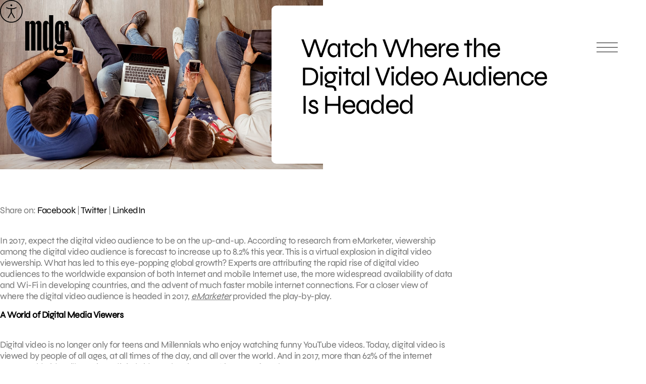

--- FILE ---
content_type: text/html; charset=UTF-8
request_url: https://www.mdgsolutions.com/learn-about-multi-location-marketing/watch-where-the-digital-video-audience-is-headed/
body_size: 9273
content:
<!doctype html>
<html dir="ltr" lang="en-US" prefix="og: https://ogp.me/ns#">
<head>
	<meta charset="UTF-8" />
	<meta name="viewport" content="width=device-width, initial-scale=1" />
	<!-- help Facebook link open app on mobile -->
	<meta property="al:web:should_fallback" content="false" /> 
		<style>img:is([sizes="auto" i], [sizes^="auto," i]) { contain-intrinsic-size: 3000px 1500px }</style>
	
		<!-- All in One SEO 4.8.3.2 - aioseo.com -->
		<title>Watch Where the Digital Video Audience Is Headed | MDG Solutions</title>
	<meta name="description" content="In 2017, expect the digital video audience to be on the up-and-up. According to research from eMarketer, viewership among the digital video audience is forecast to increase up to 8.2% this year. This is a virtual explosion in digital video viewership. What has led to this eye-popping global growth? Experts are attributing the rapid rise" />
	<meta name="robots" content="max-image-preview:large" />
	<meta name="author" content="Joanne Del Gigante"/>
	<link rel="canonical" href="https://www.mdgsolutions.com/learn-about-multi-location-marketing/watch-where-the-digital-video-audience-is-headed/" />
	<meta name="generator" content="All in One SEO (AIOSEO) 4.8.3.2" />
		<meta property="og:locale" content="en_US" />
		<meta property="og:site_name" content="MDG Solutions" />
		<meta property="og:type" content="article" />
		<meta property="og:title" content="Watch Where the Digital Video Audience Is Headed | MDG Solutions" />
		<meta property="og:description" content="In 2017, expect the digital video audience to be on the up-and-up. According to research from eMarketer, viewership among the digital video audience is forecast to increase up to 8.2% this year. This is a virtual explosion in digital video viewership. What has led to this eye-popping global growth? Experts are attributing the rapid rise" />
		<meta property="og:url" content="https://www.mdgsolutions.com/learn-about-multi-location-marketing/watch-where-the-digital-video-audience-is-headed/" />
		<meta property="og:image" content="https://www.mdgsolutions.com/wp-content/uploads/2022/11/2106_1200x628_Facebook-Blog_Watch-Where-the-Digital-Video-Audience-Is-Headed.jpg" />
		<meta property="og:image:secure_url" content="https://www.mdgsolutions.com/wp-content/uploads/2022/11/2106_1200x628_Facebook-Blog_Watch-Where-the-Digital-Video-Audience-Is-Headed.jpg" />
		<meta property="og:image:width" content="1200" />
		<meta property="og:image:height" content="628" />
		<meta property="article:published_time" content="2017-05-08T22:01:38+00:00" />
		<meta property="article:modified_time" content="2017-05-08T22:01:38+00:00" />
		<meta property="article:publisher" content="https://www.facebook.com/MDGadvertising" />
		<meta name="twitter:card" content="summary_large_image" />
		<meta name="twitter:title" content="Watch Where the Digital Video Audience Is Headed | MDG Solutions" />
		<meta name="twitter:description" content="In 2017, expect the digital video audience to be on the up-and-up. According to research from eMarketer, viewership among the digital video audience is forecast to increase up to 8.2% this year. This is a virtual explosion in digital video viewership. What has led to this eye-popping global growth? Experts are attributing the rapid rise" />
		<meta name="twitter:image" content="https://www.mdgsolutions.com/wp-content/uploads/2023/01/MDG-OG-Image.png" />
		<!-- All in One SEO -->

<style id='global-styles-inline-css' type='text/css'>
:root{--wp--preset--aspect-ratio--square: 1;--wp--preset--aspect-ratio--4-3: 4/3;--wp--preset--aspect-ratio--3-4: 3/4;--wp--preset--aspect-ratio--3-2: 3/2;--wp--preset--aspect-ratio--2-3: 2/3;--wp--preset--aspect-ratio--16-9: 16/9;--wp--preset--aspect-ratio--9-16: 9/16;--wp--preset--color--black: #000000;--wp--preset--color--cyan-bluish-gray: #abb8c3;--wp--preset--color--white: #ffffff;--wp--preset--color--pale-pink: #f78da7;--wp--preset--color--vivid-red: #cf2e2e;--wp--preset--color--luminous-vivid-orange: #ff6900;--wp--preset--color--luminous-vivid-amber: #fcb900;--wp--preset--color--light-green-cyan: #7bdcb5;--wp--preset--color--vivid-green-cyan: #00d084;--wp--preset--color--pale-cyan-blue: #8ed1fc;--wp--preset--color--vivid-cyan-blue: #0693e3;--wp--preset--color--vivid-purple: #9b51e0;--wp--preset--gradient--vivid-cyan-blue-to-vivid-purple: linear-gradient(135deg,rgba(6,147,227,1) 0%,rgb(155,81,224) 100%);--wp--preset--gradient--light-green-cyan-to-vivid-green-cyan: linear-gradient(135deg,rgb(122,220,180) 0%,rgb(0,208,130) 100%);--wp--preset--gradient--luminous-vivid-amber-to-luminous-vivid-orange: linear-gradient(135deg,rgba(252,185,0,1) 0%,rgba(255,105,0,1) 100%);--wp--preset--gradient--luminous-vivid-orange-to-vivid-red: linear-gradient(135deg,rgba(255,105,0,1) 0%,rgb(207,46,46) 100%);--wp--preset--gradient--very-light-gray-to-cyan-bluish-gray: linear-gradient(135deg,rgb(238,238,238) 0%,rgb(169,184,195) 100%);--wp--preset--gradient--cool-to-warm-spectrum: linear-gradient(135deg,rgb(74,234,220) 0%,rgb(151,120,209) 20%,rgb(207,42,186) 40%,rgb(238,44,130) 60%,rgb(251,105,98) 80%,rgb(254,248,76) 100%);--wp--preset--gradient--blush-light-purple: linear-gradient(135deg,rgb(255,206,236) 0%,rgb(152,150,240) 100%);--wp--preset--gradient--blush-bordeaux: linear-gradient(135deg,rgb(254,205,165) 0%,rgb(254,45,45) 50%,rgb(107,0,62) 100%);--wp--preset--gradient--luminous-dusk: linear-gradient(135deg,rgb(255,203,112) 0%,rgb(199,81,192) 50%,rgb(65,88,208) 100%);--wp--preset--gradient--pale-ocean: linear-gradient(135deg,rgb(255,245,203) 0%,rgb(182,227,212) 50%,rgb(51,167,181) 100%);--wp--preset--gradient--electric-grass: linear-gradient(135deg,rgb(202,248,128) 0%,rgb(113,206,126) 100%);--wp--preset--gradient--midnight: linear-gradient(135deg,rgb(2,3,129) 0%,rgb(40,116,252) 100%);--wp--preset--font-size--small: 13px;--wp--preset--font-size--medium: 20px;--wp--preset--font-size--large: 36px;--wp--preset--font-size--x-large: 42px;--wp--preset--spacing--20: 0.44rem;--wp--preset--spacing--30: 0.67rem;--wp--preset--spacing--40: 1rem;--wp--preset--spacing--50: 1.5rem;--wp--preset--spacing--60: 2.25rem;--wp--preset--spacing--70: 3.38rem;--wp--preset--spacing--80: 5.06rem;--wp--preset--shadow--natural: 6px 6px 9px rgba(0, 0, 0, 0.2);--wp--preset--shadow--deep: 12px 12px 50px rgba(0, 0, 0, 0.4);--wp--preset--shadow--sharp: 6px 6px 0px rgba(0, 0, 0, 0.2);--wp--preset--shadow--outlined: 6px 6px 0px -3px rgba(255, 255, 255, 1), 6px 6px rgba(0, 0, 0, 1);--wp--preset--shadow--crisp: 6px 6px 0px rgba(0, 0, 0, 1);}:where(.is-layout-flex){gap: 0.5em;}:where(.is-layout-grid){gap: 0.5em;}body .is-layout-flex{display: flex;}.is-layout-flex{flex-wrap: wrap;align-items: center;}.is-layout-flex > :is(*, div){margin: 0;}body .is-layout-grid{display: grid;}.is-layout-grid > :is(*, div){margin: 0;}:where(.wp-block-columns.is-layout-flex){gap: 2em;}:where(.wp-block-columns.is-layout-grid){gap: 2em;}:where(.wp-block-post-template.is-layout-flex){gap: 1.25em;}:where(.wp-block-post-template.is-layout-grid){gap: 1.25em;}.has-black-color{color: var(--wp--preset--color--black) !important;}.has-cyan-bluish-gray-color{color: var(--wp--preset--color--cyan-bluish-gray) !important;}.has-white-color{color: var(--wp--preset--color--white) !important;}.has-pale-pink-color{color: var(--wp--preset--color--pale-pink) !important;}.has-vivid-red-color{color: var(--wp--preset--color--vivid-red) !important;}.has-luminous-vivid-orange-color{color: var(--wp--preset--color--luminous-vivid-orange) !important;}.has-luminous-vivid-amber-color{color: var(--wp--preset--color--luminous-vivid-amber) !important;}.has-light-green-cyan-color{color: var(--wp--preset--color--light-green-cyan) !important;}.has-vivid-green-cyan-color{color: var(--wp--preset--color--vivid-green-cyan) !important;}.has-pale-cyan-blue-color{color: var(--wp--preset--color--pale-cyan-blue) !important;}.has-vivid-cyan-blue-color{color: var(--wp--preset--color--vivid-cyan-blue) !important;}.has-vivid-purple-color{color: var(--wp--preset--color--vivid-purple) !important;}.has-black-background-color{background-color: var(--wp--preset--color--black) !important;}.has-cyan-bluish-gray-background-color{background-color: var(--wp--preset--color--cyan-bluish-gray) !important;}.has-white-background-color{background-color: var(--wp--preset--color--white) !important;}.has-pale-pink-background-color{background-color: var(--wp--preset--color--pale-pink) !important;}.has-vivid-red-background-color{background-color: var(--wp--preset--color--vivid-red) !important;}.has-luminous-vivid-orange-background-color{background-color: var(--wp--preset--color--luminous-vivid-orange) !important;}.has-luminous-vivid-amber-background-color{background-color: var(--wp--preset--color--luminous-vivid-amber) !important;}.has-light-green-cyan-background-color{background-color: var(--wp--preset--color--light-green-cyan) !important;}.has-vivid-green-cyan-background-color{background-color: var(--wp--preset--color--vivid-green-cyan) !important;}.has-pale-cyan-blue-background-color{background-color: var(--wp--preset--color--pale-cyan-blue) !important;}.has-vivid-cyan-blue-background-color{background-color: var(--wp--preset--color--vivid-cyan-blue) !important;}.has-vivid-purple-background-color{background-color: var(--wp--preset--color--vivid-purple) !important;}.has-black-border-color{border-color: var(--wp--preset--color--black) !important;}.has-cyan-bluish-gray-border-color{border-color: var(--wp--preset--color--cyan-bluish-gray) !important;}.has-white-border-color{border-color: var(--wp--preset--color--white) !important;}.has-pale-pink-border-color{border-color: var(--wp--preset--color--pale-pink) !important;}.has-vivid-red-border-color{border-color: var(--wp--preset--color--vivid-red) !important;}.has-luminous-vivid-orange-border-color{border-color: var(--wp--preset--color--luminous-vivid-orange) !important;}.has-luminous-vivid-amber-border-color{border-color: var(--wp--preset--color--luminous-vivid-amber) !important;}.has-light-green-cyan-border-color{border-color: var(--wp--preset--color--light-green-cyan) !important;}.has-vivid-green-cyan-border-color{border-color: var(--wp--preset--color--vivid-green-cyan) !important;}.has-pale-cyan-blue-border-color{border-color: var(--wp--preset--color--pale-cyan-blue) !important;}.has-vivid-cyan-blue-border-color{border-color: var(--wp--preset--color--vivid-cyan-blue) !important;}.has-vivid-purple-border-color{border-color: var(--wp--preset--color--vivid-purple) !important;}.has-vivid-cyan-blue-to-vivid-purple-gradient-background{background: var(--wp--preset--gradient--vivid-cyan-blue-to-vivid-purple) !important;}.has-light-green-cyan-to-vivid-green-cyan-gradient-background{background: var(--wp--preset--gradient--light-green-cyan-to-vivid-green-cyan) !important;}.has-luminous-vivid-amber-to-luminous-vivid-orange-gradient-background{background: var(--wp--preset--gradient--luminous-vivid-amber-to-luminous-vivid-orange) !important;}.has-luminous-vivid-orange-to-vivid-red-gradient-background{background: var(--wp--preset--gradient--luminous-vivid-orange-to-vivid-red) !important;}.has-very-light-gray-to-cyan-bluish-gray-gradient-background{background: var(--wp--preset--gradient--very-light-gray-to-cyan-bluish-gray) !important;}.has-cool-to-warm-spectrum-gradient-background{background: var(--wp--preset--gradient--cool-to-warm-spectrum) !important;}.has-blush-light-purple-gradient-background{background: var(--wp--preset--gradient--blush-light-purple) !important;}.has-blush-bordeaux-gradient-background{background: var(--wp--preset--gradient--blush-bordeaux) !important;}.has-luminous-dusk-gradient-background{background: var(--wp--preset--gradient--luminous-dusk) !important;}.has-pale-ocean-gradient-background{background: var(--wp--preset--gradient--pale-ocean) !important;}.has-electric-grass-gradient-background{background: var(--wp--preset--gradient--electric-grass) !important;}.has-midnight-gradient-background{background: var(--wp--preset--gradient--midnight) !important;}.has-small-font-size{font-size: var(--wp--preset--font-size--small) !important;}.has-medium-font-size{font-size: var(--wp--preset--font-size--medium) !important;}.has-large-font-size{font-size: var(--wp--preset--font-size--large) !important;}.has-x-large-font-size{font-size: var(--wp--preset--font-size--x-large) !important;}
:where(.wp-block-post-template.is-layout-flex){gap: 1.25em;}:where(.wp-block-post-template.is-layout-grid){gap: 1.25em;}
:where(.wp-block-columns.is-layout-flex){gap: 2em;}:where(.wp-block-columns.is-layout-grid){gap: 2em;}
:root :where(.wp-block-pullquote){font-size: 1.5em;line-height: 1.6;}
</style>
<link rel='stylesheet' id='style-css' href='https://www.mdgsolutions.com/wp-content/themes/mdg/css/styles.css?ver=1755708698' type='text/css' media='all' />
<meta name="otto" content="uuid=debc3d6e-51ea-4203-b819-0b5737b73cc3; type=wordpress; enabled=true"><link rel="apple-touch-icon" sizes="180x180" href="https://www.mdgsolutions.com/wp-content/themes/mdg/images/svg/mdg-logo-2022.svg">
	<link rel="icon" type="image/svg+html" sizes="32x32" href="https://www.mdgsolutions.com/wp-content/themes/mdg/images/svg/mdg-logo-2022.svg">
	<link rel="icon" type="image/svg+html" sizes="16x16" href="https://www.mdgsolutions.com/wp-content/themes/mdg/images/svg/mdg-logo-2022.svg">
	<link rel="mask-icon" href="https://www.mdgsolutions.com/wp-content/themes/mdg/images/svg/mdg-logo-2022.svg" color="#000000">
	<link rel="shortcut icon" href="https://www.mdgsolutions.com/wp-content/themes/mdg/images/svg/mdg-logo-2022.svg">
	<meta name="msapplication-TileColor" content="#F5F5F5">
	<meta name="msapplication-config" content="https://www.mdgsolutions.com/wp-content/themes/mdg/images/svg/mdg-logo-2022.svg">
	<meta name="theme-color" content="#000000">	
	<link rel="preload" href="https://www.mdgsolutions.com/wp-content/themes/mdg/fonts/Syne/static/Syne-Regular.ttf" as="font" type="font/ttf" crossorigin="anonymous"> 		        
	<link rel="preload" href="https://www.mdgsolutions.com/wp-content/themes/mdg/fonts/DM_Mono/DMMono-Regular.ttf" as="font" type="font/ttf" crossorigin="anonymous"> 	
	<link rel="preload" href="https://www.mdgsolutions.com/wp-content/themes/mdg/images/svg/mdg-logo.svg" as="image"> 			
	<link rel="preload" href="https://www.mdgsolutions.com/wp-content/themes/mdg/images/svg/Aa.svg" as="image"> 				
	<link rel="preload" href="https://www.mdgsolutions.com/wp-content/themes/mdg/css/styles.css?ver=1755708698" as="style"> 		

		<link rel="preconnect" href="https://www.google.com">
	<link rel="preconnect" href="https://www.gstatic.com" crossorigin>
	
	</head>

<body class="wp-singular post-template-default single single-post postid-16047 single-format-standard wp-theme-mdg">

<div id="page" class="site">
	<a class="skip-link screen-reader-text" href="#content">Skip to content</a>

	<div class="a-trigger-container">
		<img src="https://www.mdgsolutions.com/wp-content/themes/mdg/images/svg/Aa.svg" height="45" width="45" fetchpriority="low" loading="lazy" decoding="async" role="presentation">
	</div>

	<header>
    <div class="top">
        <a class="nav-link" href="/">
            <img loading="eager" fetchpriority="high" src="https://www.mdgsolutions.com/wp-content/themes/mdg/images/svg/mdg-logo.svg" alt="MDG Solutions" width="86" height="92">
        </a>

        <button class="menu" aria-label='Open main menu'>
            <span></span><span></span><span></span>
            <span class="close-x" aria-hidden='true'></span>
        </button>
    </div>
    <div class="container">
        <article>
            <nav role="navigation" aria-label="Main menu">
                <div class="col1">
                    <div class="nav-item has-sub-items">
                        <a href="#">Services</a>

                        <div class="sub-menu">
                            <ul>
                                <li><a href="/branding-for-multi-location-businesses/">Brand</a></li>
                                <li><a href="/multi-location-creative-services/">Creative</a></li>
                                <li><a href="/multi-location-digital-platforms-software-development/">Digital</a></li>
                                <li><a href="/social-media-multi-brand-and-location-services/">Social</a></li>
                                <li><a href="/multi-location-mixed-media-solutions/">Media</a></li>
                                <li><a href="/paid-local-organic-search-services/">Search</a></li>
                                <li><a href="/multi-location-email-services/">Email</a></li>
                                <li><a href="/services-reporting-and-analytics/">Analytics</a></li>
                            </ul>
                        </div>
                    </div>
                    <div class="nav-item has-sub-items">
                        <a href="#">Industries</a>

                        <div class="sub-menu">
                            <ul>
                                <li><a href="/multi-location-healthcare-companies/">Healthcare</a></li>
                                <li><a href="/business-services/">Business services</a></li>
                                <li><a href="/hospitality-leisure-marketing-solutions/">Hospitality & leisure</a></li>
                                <li><a href="/multi-location-industrial-services/">Industrial</a></li>
                                <li><a href="/private-equity-companies/">Private equity</a></li>
                            </ul>
                        </div>
                    </div>
                    <div class="nav-item">
                        <a href="/work/">Work</a>
                    </div>
                    <div class="nav-item">
                        <a href="/blog/">Blog</a>
                    </div>
                </div>

                <div class="col2">
                    <div class="nav-item">
                        <a href="/learn-about-multi-location-marketing/">About</a>
                    </div>
                    <div class="nav-item">
                        <a href="/marketing-and-advertising-careers/">Careers</a>
                    </div>
                    <div class="nav-item">
                        <a href="/contact/">Contact</a>
                    </div>
                </div>
            </nav>
        </article>
        <aside>
            <p class="header">Get in touch</p>
            <p class="contact"><a href="https://www.mdgsolutions.com/contact/">3500 NW Boca Raton Blvd<br>Suite 601<br>Boca Raton, FL 33431</a></p>
            <a href="tel:5613387797" rel="nofollow">561–338–7797</a>
        </aside>
    </div>
</header>

	<div id="content" class="site-content">
		<div id="primary" class="content-area">
			<main id="main" class="site-main">
<section class="single-blog hero">
	<div class="container">
		<div class="heading-container">
			<h1 class="h2">Watch Where the Digital Video Audience Is Headed</h1>
		</div>
		<div class="img-container">
			<img width="1200" height="628" src="https://www.mdgsolutions.com/wp-content/uploads/2022/11/2106_1200x628_Facebook-Blog_Watch-Where-the-Digital-Video-Audience-Is-Headed.jpg" class="attachment-post-thumbnail size-post-thumbnail wp-post-image" alt="" decoding="async" fetchpriority="high" />		</div>
	</div>
</section>	<section class="blog-content">
		<div class="content">
			<div class="inner-content">
				<div class="social-media">
					<p class="links">Share on: <a class="icon-social-fb" href="https://facebook.com/dialog/share/?display=popup&href=https://www.mdgsolutions.com/learn-about-multi-location-marketing/watch-where-the-digital-video-audience-is-headed/&app_id=115033468602840" title="Share on Facebook">Facebook</a> | <a class="icon-social-tw" href="https://twitter.com/intent/tweet/?url=https://www.mdgsolutions.com/learn-about-multi-location-marketing/watch-where-the-digital-video-audience-is-headed/&text=Watch+Where+the+Digital+Video+Audience+Is+Headed&via=mdgadvertising" title="Share on Twitter">Twitter</a> | <a class="icon-social-li" href="https://www.linkedin.com/sharing/share-offsite/?url=https://www.mdgsolutions.com/learn-about-multi-location-marketing/watch-where-the-digital-video-audience-is-headed/" title="Share on LinkedIn">LinkedIn</a></p>
				</div>
				<div class="the-content">
					<p>In 2017, expect the digital video audience to be on the up-and-up. According to research from eMarketer, viewership among the digital video audience is forecast to increase up to 8.2% this year. This is a virtual explosion in digital video viewership. What has led to this eye-popping global growth? Experts are attributing the rapid rise of digital video audiences to the worldwide expansion of both Internet and mobile Internet use, the more widespread availability of data and Wi-Fi in developing countries, and the advent of much faster mobile internet connections. For a closer view of where the digital video audience is headed in 2017, <em><a href="https://www.emarketer.com/Article/eMarketer-Releases-New-Estimates-Video-Audience-Worldwide/1015031">eMarketer</a> </em>provided the play-by-play.</p>
<p><strong>A World of Digital Media Viewers </strong><br />
Digital video is no longer only for teens and Millennials who enjoy watching funny YouTube videos. Today, digital video is viewed by people of all ages, at all times of the day, and all over the world. And in 2017, more than 62% of the internet users worldwide will tune in to digital videos, showing a 1.2% increase from last year.</p>
<p>Not surprisingly, the greatest amount of digital video viewer growth has taken place in the developed markets of the US, the UK, and Canada. This is because the internet infrastructure in these places is able to support the high bandwidth that digital video demands for proper viewing. Strong internet speeds are required to allow audiences to watch full TV programs online via over-the-top (OTT) services. These strong speeds also enable viewers to easily share digital videos on various social media channels.</p>
<p>Unfortunately, developing markets like Indonesia, India, Africa, and the Middle East lag behind because they don’t possess the strong internet infrastructure required to give widespread access to household and mobile broadband. While these markets currently have enough of a broadband structure to allow internet users to go online and access social media networks, the much slower mobile internet speeds and pricey data plans residents have to endure substantially limits the amount of digital video they regularly consume. Yet these markets are expected to experience some of the fastest rates of digital video growth, mainly due to increasing internet speeds, better Wi-Fi access, and more affordable data plans.</p>
<p><strong>The Steady Stream of Digital Video Audience Growth</strong><br />
Since 2013, digital video viewership around the world has seen double-digit increases every single year. While 2017 will be the first year in many to have only single-digit viewership rates, it is still a sign of prolonged progress.</p>
<p>Digital video viewership rates are forecast to continue to rise. In fact, eMarketer predicts that digital video audiences will increase by up to 63.4% by 2020. While this may be relatively minor growth, the people that watch digital videos will be spending more time viewing this online content.</p>
<p>One of the reasons digital video viewership will continue to increase will be due to the greater availability of digital video content in varying languages. Another contributing factor to its growth will be the option to quickly and easily download videos, which will be a welcome change for people that have been forced to deal with poor mobile streaming connections while on the go.</p>
<p>The primary sources of digital video around the world are services such as Netflix, Hulu, and Vimeo, along with social media platforms like YouTube and Facebook. Last year, Netflix broadened its service to include 130 global markets, now serving a total of 190 countries worldwide. With the recent Netflix announcement that subscribers will be able to download videos to their devices for offline viewing, digital video viewing should remain on the upswing far into the future.</p>
<p><em><strong>Watch what’s happening in digital media. </strong></em><strong><em>Contact <a href="https://www.mdgsolutions.com/contact/">MDG</a>.</em></strong></p>
<p>MDG, a full-service advertising agency with offices in Boca Raton and New York, NY, is one of Florida’s top branding firms. MDG’s capabilities include print advertising, direct mail marketing, branding, logo design, creative, media buying and planning, radio and TV advertising, outdoor, newspaper, digital marketing, website design and development, online video advertising, infographic development, <a href="https://www.mdgsolutions.com/expertise/email-marketing-agency/">email marketing</a>, video marketing, mobile marketing, content marketing, social media marketing, paid search marketing, and SEO. To learn about the latest trends in advertising and branding, contact <em><a href="https://www.mdgsolutions.com/contact/">MDG</a>.</em></p>
				</div>
				<!--<div class="author">
					<p> Written by <span class="name"> </span></p>
				</div>-->
			</div>
		</div>
	</section>
						</main><!-- #main -->
					</div><!-- #primary -->
				</div><!-- #content -->
			<footer id="contact-form">
				<p class="eyebrow-small center">Contact</p>
				<h2 class="center">It all starts with a conversation. <br />You go first.</h2>
				
<form method="POST" action="https://www.mdgsolutions.com/learn-about-multi-location-marketing/watch-where-the-digital-video-audience-is-headed" id="the-form">
    <input type="hidden" name="__f" value="NjhhZWU0YzFiYTU">
    <input type="hidden" name="post_id" value="16047">
    <input type="hidden" name="utm_source" value="">
    <input type="hidden" name="utm_medium" value="">
    <input type="hidden" name="utm_content" value="">
    <input type="hidden" name="utm_campaign" value="">
    <input type="hidden" name="utm_term" value="">

    <div id="google-recaptcha-container_the-form" style="display:none;"></div>

    <fieldset>
        <div>
            <label for="first-name">First name<sup>*</sup></label>  
            <input type="text" name="first-name" id="first-name" required maxlength="255">
        </div>
        <div>
            <label for="last-name">Last name<sup>*</sup></label>  
            <input type="text" name="last-name" id="last-name" required maxlength="255">
        </div>
        <div>
            <label for="work-email">Work email<sup>*</sup></label>  
            <input type="email" name="work-email" id="work-email" required pattern="[\w .-_]+@[\w .-_]+.(com|net|org|io|co)">
        </div>
        <div>
            <label for="work-phone">Work phone</label>
            <input type="tel" name="work-phone" id="work-phone">
        </div>
        <div>
            <label for="company-website">Company website</label>
            <input type="text" name="company-website" id="company-website" maxlength="255">
        </div>
        <div>
            <label for="company-size">Number of locations</label>
            <select name="company-size" id="company-size">
                <option value=""></option>
                <option value="Less than 10">Less than 10</option>
                <option value="10 - 50">10 - 50</option>
                <option value="50 - 100">50 - 100</option>
                <option value="100 - 200">100 - 200</option>
                <option value="200+">200+</option>
            </select>
        </div>
        <div class="two-columns">
            <label for="message">Message<sup>*</sup></label>
            <textarea name="message" id="message" required cols="30" rows="3"></textarea>
        </div>
    </fieldset>
    <fieldset>
        <div class="two-columns">
            <button type="submit" form="the-form" value="submit"><span>Submit</span></button>
        </div>
    </fieldset>
</form>				<div class="social-and-copyright center">
					<p class="eyebrow-small">Connect with us</p>
					
					<nav aria-label="Secondary menu" class="footer-navigation">				
						<ul class="footer-navigation-wrapper">
							<li id="menu-item-18559" class="menu-item menu-item-type-custom menu-item-object-custom menu-item-18559"><a target="_blank" href="https://www.linkedin.com/company/mdgmarketingsolutions/"><span>LinkedIn</span></a></li>
<li id="menu-item-18560" class="menu-item menu-item-type-custom menu-item-object-custom menu-item-18560"><a target="_blank" href="https://www.facebook.com/MDGmarketingsolutions"><span>Facebook</span></a></li>
<li id="menu-item-18561" class="menu-item menu-item-type-custom menu-item-object-custom menu-item-18561"><a target="_blank" href="https://www.instagram.com/mdgmarketingsolutions/"><span>Instagram</span></a></li>
<li id="menu-item-18564" class="menu-item menu-item-type-custom menu-item-object-custom menu-item-18564"><a target="_blank" href="https://www.youtube.com/@MDGmarketingsolutions"><span>YouTube</span></a></li>
						</ul>
					</nav>
					
					<p class="eyebrow-small copyright">&copy; 2026 MDG, LLC. All rights reserved. <a href="https://www.mdgsolutions.com/privacy-policy/">Privacy policy</a>. <a href="https://www.mdgsolutions.com/sitemap/">Sitemap</a>.</p>
				</div>
			</footer>
		</div><!-- #page -->
		<script type="speculationrules">
{"prefetch":[{"source":"document","where":{"and":[{"href_matches":"\/*"},{"not":{"href_matches":["\/wp-*.php","\/wp-admin\/*","\/wp-content\/uploads\/*","\/wp-content\/*","\/wp-content\/plugins\/*","\/wp-content\/themes\/mdg\/*","\/*\\?(.+)"]}},{"not":{"selector_matches":"a[rel~=\"nofollow\"]"}},{"not":{"selector_matches":".no-prefetch, .no-prefetch a"}}]},"eagerness":"conservative"}]}
</script>
<div id="google-recaptcha-container"></div><script type="application/ld+json">
{
    "@context": "https://schema.org/",
    "@type": "BlogPosting",
    "name": "Watch Where the Digital Video Audience Is Headed",
    "headline": "Watch Where the Digital Video Audience Is Headed",
    "articleSection": "Digital Marketing Companies, General",
    "inLanguage": "en",
    "thumbnailUrl": "https://www.mdgsolutions.com/wp-content/uploads/2022/11/2106_1200x628_Facebook-Blog_Watch-Where-the-Digital-Video-Audience-Is-Headed.jpg",
    "mainEntityOfPage": "https://www.mdgsolutions.com/wp-content/uploads/2022/11/2106_1200x628_Facebook-Blog_Watch-Where-the-Digital-Video-Audience-Is-Headed.jpg",
    "url": "https://www.mdgsolutions.com/learn-about-multi-location-marketing/watch-where-the-digital-video-audience-is-headed/",
    "genre": "Marketing Solutions",
    "wordCount": 679,
    "commentCount": 0,
    "copyrightYear": "2017",
    "datePublished": "2017-05-08",
    "dateModified": "2017-05-08",
    "dateCreated": "2017-05-08",
    "description": "In 2017, expect the digital video audience to be on the up-and-up. According to research from eMarketer, viewership among the digital video audience is forecast to increase up to 8.2% this year. This is a virtual explosion in digital video viewership. What has led to this eye-popping global growth? Experts are attributing the rapid rise",
    "author": {
        "@context": "https://schema.org/",
        "@type": "LocalBusiness",
        "address": {
            "@type": "PostalAddress",
            "addressCountry": "USA",
            "addressLocality": "Boca Raton",
            "addressRegion": "Florida",
            "postalCode": "33431",
            "streetAddress": "3500 NW Boca Raton Blvd, Ste 601"
        },
        "contactPoint": {
            "@type": "ContactPoint",
            "areaServed": "US",
            "availableLanguage": "English",
            "contactType": "customer support",
            "productSupported": "corporate office",
            "telephone": "+1 561-338-7797",
            "url": "https://www.mdgsolutions.com/contact/"
        },
        "areaServed": "US",
        "geo": {
            "@type": "GeoCoordinates",
            "latitude": 26.3813583,
            "longitude": -80.0843825
        },
        "latitude": 26.3813583,
        "longitude": -80.0843825,
        "openingHoursSpecification": [
            {
                "@type": "OpeningHoursSpecification",
                "dayOfWeek": [
                    "Monday",
                    "Tuesday",
                    "Wednesday",
                    "Thursday",
                    "Friday"
                ],
                "opens": "09:00",
                "closes": "18:00"
            }
        ],
        "potentialAction": [
            {
                "@context": "https://schema.org",
                "@type": "ReserveAction",
                "url": "https://www.mdgsolutions.com/",
                "location": {
                    "@context": "https://schema.org/",
                    "@type": "PostalAddress",
                    "addressCountry": "USA",
                    "addressLocality": "Boca Raton",
                    "addressRegion": "Florida",
                    "postalCode": "33431",
                    "streetAddress": "3500 NW Boca Raton Blvd, Ste 601"
                },
                "description": "Contact",
                "result": {
                    "@context": "https://schema.org",
                    "@type": "Reservation",
                    "name": "Message Received"
                },
                "target": [
                    {
                        "@context": "https://schema.org",
                        "@type": "EntryPoint",
                        "httpMethod": "GET",
                        "urlTemplate": "https://www.mdgsolutions.com/contact",
                        "inLanguage": "en-US",
                        "actionPlatform": [
                            "http://schema.org/DesktopWebPlatform",
                            "http://schema.org/MobileWebPlatform"
                        ]
                    }
                ]
            }
        ],
        "name": "MDG",
        "legalName": "MDG, LLC",
        "logo": "https://www.mdgsolutions.com/wp-content/uploads/2022/11/mdg-logo2.svg",
        "numberOfEmployees": "50+",
        "telephone": "+1 561-338-7797",
        "description": "Multi-location and brand business marketing solutions and advertising are an MDG specialty. Our clients include many high-growth, multi-location enterprises.",
        "slogan": "The multi-location marketing solutions agency.",
        "hasMap": "https://www.google.com/maps/search/?api=1&query=MDG&query_place_id=ChIJM7ilh8Lh2IgRIAmlqLYUbP4",
        "foundingDate": "May 19, 1999",
        "foundingLocation": "Boca Raton, FL",
        "photo": "https://www.mdgsolutions.com/wp-content/uploads/2023/01/MDG-OG-Image.png",
        "sameAs": [
            "https://www.facebook.com/MDGmarketingsolutions",
            "https://www.instagram.com/mdgadvertising/",
            "https://linkedin.com/company/mdgllc/",
            "https://www.youtube.com/@MDGmarketingsolutions"
        ],
        "url": "https://www.mdgsolutions.com/"
    },
    "creator": {
        "@context": "https://schema.org/",
        "@type": "LocalBusiness",
        "address": {
            "@type": "PostalAddress",
            "addressCountry": "USA",
            "addressLocality": "Boca Raton",
            "addressRegion": "Florida",
            "postalCode": "33431",
            "streetAddress": "3500 NW Boca Raton Blvd, Ste 601"
        },
        "contactPoint": {
            "@type": "ContactPoint",
            "areaServed": "US",
            "availableLanguage": "English",
            "contactType": "customer support",
            "productSupported": "corporate office",
            "telephone": "+1 561-338-7797",
            "url": "https://www.mdgsolutions.com/contact/"
        },
        "areaServed": "US",
        "geo": {
            "@type": "GeoCoordinates",
            "latitude": 26.3813583,
            "longitude": -80.0843825
        },
        "latitude": 26.3813583,
        "longitude": -80.0843825,
        "openingHoursSpecification": [
            {
                "@type": "OpeningHoursSpecification",
                "dayOfWeek": [
                    "Monday",
                    "Tuesday",
                    "Wednesday",
                    "Thursday",
                    "Friday"
                ],
                "opens": "09:00",
                "closes": "18:00"
            }
        ],
        "potentialAction": [
            {
                "@context": "https://schema.org",
                "@type": "ReserveAction",
                "url": "https://www.mdgsolutions.com/",
                "location": {
                    "@context": "https://schema.org/",
                    "@type": "PostalAddress",
                    "addressCountry": "USA",
                    "addressLocality": "Boca Raton",
                    "addressRegion": "Florida",
                    "postalCode": "33431",
                    "streetAddress": "3500 NW Boca Raton Blvd, Ste 601"
                },
                "description": "Contact",
                "result": {
                    "@context": "https://schema.org",
                    "@type": "Reservation",
                    "name": "Message Received"
                },
                "target": [
                    {
                        "@context": "https://schema.org",
                        "@type": "EntryPoint",
                        "httpMethod": "GET",
                        "urlTemplate": "https://www.mdgsolutions.com/contact",
                        "inLanguage": "en-US",
                        "actionPlatform": [
                            "http://schema.org/DesktopWebPlatform",
                            "http://schema.org/MobileWebPlatform"
                        ]
                    }
                ]
            }
        ],
        "name": "MDG",
        "legalName": "MDG, LLC",
        "logo": "https://www.mdgsolutions.com/wp-content/uploads/2022/11/mdg-logo2.svg",
        "numberOfEmployees": "50+",
        "telephone": "+1 561-338-7797",
        "description": "Multi-location and brand business marketing solutions and advertising are an MDG specialty. Our clients include many high-growth, multi-location enterprises.",
        "slogan": "The multi-location marketing solutions agency.",
        "hasMap": "https://www.google.com/maps/search/?api=1&query=MDG&query_place_id=ChIJM7ilh8Lh2IgRIAmlqLYUbP4",
        "foundingDate": "May 19, 1999",
        "foundingLocation": "Boca Raton, FL",
        "photo": "https://www.mdgsolutions.com/wp-content/uploads/2023/01/MDG-OG-Image.png",
        "sameAs": [
            "https://www.facebook.com/MDGmarketingsolutions",
            "https://www.instagram.com/mdgadvertising/",
            "https://linkedin.com/company/mdgllc/",
            "https://www.youtube.com/@MDGmarketingsolutions"
        ],
        "url": "https://www.mdgsolutions.com/"
    }
}
</script><script type="text/javascript" src="https://cdnjs.cloudflare.com/ajax/libs/jquery/3.6.4/jquery.min.js" id="lib-jquery-js"></script>
<script type="text/javascript" src="https://cdnjs.cloudflare.com/ajax/libs/jquery.mask/1.14.13/jquery.mask.min.js" id="lib-mask-js"></script>
<script type="text/javascript" src="https://www.mdgsolutions.com/wp-content/themes/mdg/js/jquery.global.js?ver=1740342234" id="internal-global-js"></script>
<script type="text/javascript" id="google-gtm-js-extra">
/* <![CDATA[ */
var google_tag_manager = {"container_id":"GTM-MSMBH7S"};
/* ]]> */
</script>
<script type="text/javascript" src="https://www.mdgsolutions.com/wp-content/themes/mdg/js/gtm.js?ver=1740342234" id="google-gtm-js"></script>
<script type="text/javascript" src="https://cdnjs.cloudflare.com/ajax/libs/jquery-validate/1.17.0/jquery.validate.min.js" id="jquery-validate-js"></script>
<script type="text/javascript" id="internal-form-validator-js-extra">
/* <![CDATA[ */
var google_recaptcha_configuration = {"site_key":"6Lep-RkjAAAAANGne06GH_qObdmKeTvXc3acJkJ_","selector_id":"google-recaptcha-container","widget_id":null};
var mapData = {"mapIcon":"https:\/\/www.mdgsolutions.com\/wp-content\/themes\/mdg\/images\/svg\/map-pin.svg"};
/* ]]> */
</script>
<script type="text/javascript" src="https://www.mdgsolutions.com/wp-content/themes/mdg/js/jquery.form-validator.js?ver=1740342234" id="internal-form-validator-js"></script>
<script type="text/javascript" defer src="https://www.mdgsolutions.com/wp-content/themes/mdg/js/recaptcha.js" id="google-recaptcha-js"></script>
<script type="text/javascript" src="https://www.mdgsolutions.com/wp-content/themes/mdg/js/jquery.forms.js?ver=1740342234" id="forms-js"></script>
<script type="text/javascript" src="https://www.mdgsolutions.com/wp-content/themes/mdg/js/jquery.menu.js?ver=1740342234" id="internal-menu-js"></script>
<script type="text/javascript" src="https://www.mdgsolutions.com/wp-content/themes/mdg/js/jquery.social.js?ver=1740342234" id="internal-social-share-js"></script>
	</body>
</html>


--- FILE ---
content_type: application/javascript; charset=utf-8
request_url: https://www.mdgsolutions.com/wp-content/themes/mdg/js/jquery.global.js?ver=1740342234
body_size: 3261
content:
(function ($) {
    // if(window.objectFitImages) objectFitImages($('img.bg-img'));

    if (window.objectFitImages || null) {
        objectFitImages('img.bg-img');
        $(window).on('resize', function () {
            objectFitImages('img.bg-img', {watchMQ: true});
        });
    }

    var
        mobile_width = 768,
        desktop_header = $('div.top-bar > .content')
    ;

    $.extend($.easing, {
        easeOutCubic: function (x, t, b, c, d) {
            return c * ((t = t / d - 1) * t * t + 1) + b;
        },
    });

    $('.hero-scroll').on('click', function (e) {
        e.preventDefault();
        scrollToPosition($('.hero').innerHeight());
    });

    $('a.candidate-iframe-src').on('click', function (e) {
        e.preventDefault();
        $('.iframe.candidate-iframe iframe').attr('src', $(this).attr('href'));
        scrollToTarget($('#all'));
    });

    ///////////// SMOOTH SCROLL FOR ANCHORS /////////////
    $('a[href*="#"]:not([href="#"])').on('click', function () {
        if (window.location.pathname.replace(/^\//, '') == this.pathname.replace(/^\//, '') && window.location.hostname == this.hostname) {
            var target = $(this.hash);
            target = target.length ? target : $('[name=' + this.hash.slice(1) + ']');
            if (target.length) {
                scrollToTarget(target);
                if ($(this).hasClass('menu-item')) {
                    $('#sidebar-nav-menu a').removeClass('active');
                    $(this).addClass('active');
                    if ($(window).width() < 782) {
                        $('.mobile-menu-button').trigger('click');
                    }
                }
                return false;
            }
        }
    });


    function scrollToPosition(position) {
        $('html, body').animate({
            scrollTop: (position + ($('#wpadminbar').outerHeight() || 0))
        }, {
            easing: 'easeOutCubic',
            duration: 1000
        });
    }

    window.scrollToTarget = function (target) {
        var header = $(window).width() < 782 ? $('#mobile-header') : $('div.top-bar');

        $('html, body').animate({
            scrollTop:
                target.offset().top
                - parseInt((target.css('margin-top')).replace('px', ''))
                // - header.outerHeight()
                - ($('#wpadminbar').outerHeight() || 0)
                + ($('.hero').length ? ((1 - window.hero_scroll_progress) || 0) * (window.hero_scroll_delta || 0) : 0)
        }, 550);
    }

    // defer script loading
    window.requestIdleCallback = window.requestIdleCallback || function (cb) {
        var start = Date.now();
        return setTimeout(function () {
            cb({
            didTimeout: false,
            timeRemaining: function () {
                return Math.max(0, 50 - (Date.now() - start));
            }
            });
        }, 1);
    }	
    window.cancelIdleCallback = window.cancelIdleCallback || function (id) {
        clearTimeout(id);
    }

    // NAVIGATION //
    $('.super-nav > ul > li.menu-item-has-children > a').on('click', function (e) {
        e.preventDefault();
        $('.super-nav > ul > li.menu-item-has-children.active').not($(this).parent()).removeClass('active');
        $(this).parent().toggleClass('active');
        $('li.expand-active').toggleClass('supernav-inactive', $('.super-nav li.active').length > 0);
    });

    // SERVICE TILES //
    $('ul.service-tiles > li').hover(function () {
        $(this).parent().addClass('hover');
    }, function () {
        $(this).parent().removeClass('hover');
    });

    $('.primary-nav > ul > li').hover(function () {
        $(this).parent().children('li').not($(this)).addClass('inactive');
    }, function () {
        $(this).parent().children('li').not($(this)).removeClass('inactive');
    });

    $.extend($.expr[':'], {
        inview: function (el) {
            let wintop = $(window).scrollTop(),
                winbtm = $(window).scrollTop() + $(window).height(),
                eltop = $(el).offset().top,
                elbtm = $(el).offset().top + $(el).height();

            return elbtm >= wintop && eltop <= winbtm;
        }
    });

    // STICKY //
    function onPageChanged() {
    }

    $(document).on('ready', function () {
        onPageChanged();
    });
    $(window).on('scroll load resize', function () {
        onPageChanged();
    });

    $('.filter-toggle').on('click', function () {
        $(this).closest('.filter').toggleClass('active').parent().toggleClass('active');
    });

    // Mobile Accordion
    $('.display-toggle').on('click', function (e) {
        e.preventDefault();
        var toggleButton = $(this);
        var toggleWrapper = toggleButton.closest('.mobile-toggle-wrapper');
        var toggleContent = toggleWrapper.find('.mobile-toggle-content');
        toggleWrapper.hasClass('active') ? toggleWrapper.removeClass('active') : toggleWrapper.addClass('active');
    })

    // Catch-all for jump-to anchors
    $('a[href^="#"]').on('click', function (e) {
        e.preventDefault();
    });

    $('.icon-accessibility').on('click', function () {
        $('.mobile-menu-button').trigger('click');
        $('.acsb-trigger-icon').trigger('click');
    });

    $('#featured-doctors .side-list .doctor').on('click', function () {
        let testimonialId = $(this).data("id");
        $('#featured-doctors .testimonial-with-info').removeClass('active');
        $("#featured-doctors .selected-doctor").removeClass('active');
        $("#featured-doctors [data-id='" + testimonialId + "']").addClass('active');
    });

    // Element animation logic
    const observer = new IntersectionObserver(entries => {
        entries.forEach(entry => {
            if(typeof entry.target.isVisible !== 'undefined') {
                if (!entry.target.isVisible && entry.isIntersecting) entry.target.classList.add('animated');
                else if (entry.target.isVisible && !entry.isIntersecting) {
                    entry.target.classList.remove('animated');
                    void(entry.target.offsetHeight); // Force element reflow
                }
                entry.target.isVisible = entry.isIntersecting;
            }
        });
    }, {rootMargin: '50px 0px 50px 0px'});

    function addNodeToAnimation(node) {
        if((node.tagName.toLowerCase() === 'img' && node.closest('picture') !== null) || node.closest('.owl-carousel') !== null) return; // Skip images nested in pictures and Owl Carousel items.
        node.classList.add('animatable');
        node.isVisible = false;
        observer.observe(node);
    }

    window.addNodeToAnimation = addNodeToAnimation;

    for(containerNode of document.querySelectorAll('main, footer')) {
        for (node of containerNode.querySelectorAll([
            'p:not(.copyright)', 'ul', 'li', 'img', 'figure', 'iframe', 'video', 'h1', 'h2', 'h3', 'h4', 'h5', 'h6', 'label', 'input', 'textarea', 'select', 'button', 'fieldset',
            '.cta-wrapper', '.cards .card', '.cards .card-content > *', 'div.card', '.img-container', 'div.icon', 'aside > picture', 'div.copy', 'div.title'
        ].join(','))) {
            addNodeToAnimation(node);
        }
    }

    // Show the scrollbar when scrolling
    let scrollTimeout = null;
    window.addEventListener('scroll', () => {
        const htmlElement = document.querySelector('html');
        if(scrollTimeout !== null) {
            clearTimeout(scrollTimeout);
            scrollTimeout = null;
        }
        htmlElement.classList.add('scrolling');
        scrollTimeout = setTimeout(() => { htmlElement.classList.remove('scrolling'); }, 1000)
    });


    // custom AccessiBe trigger 
    $('.a-trigger-container').on('click', function(){
        $('.acsb-trigger').click();
    });

    function getParameterByName( name ){ 
      name = name.replace(/[\[]/,"\\\[").replace(/[\]]/,"\\\]");
      var regexS = "[\\?&]"+name+"=([^&#]*)";
      var regex = new RegExp( regexS );
      var results = regex.exec( window.location.href );
      if( results == null )
        return "";
      else
        return decodeURIComponent(results[1].replace(/\+/g, " "));
    }






    // Set data in session storage with an expiration time
    function setSessionStorageWithExpiration(key, value) {
      const now = new Date();
      const item = {
        value: value,
        expiration: now.getTime() + 24 * 60 * 60 * 1000 // Convert minutes to milliseconds
      };
      sessionStorage.setItem(key, JSON.stringify(item));
    }

    // Get data from session storage and check for expiration
    function getSessionStorageWithExpiration(key) {
      const item = JSON.parse(sessionStorage.getItem(key));
      if (!item) return null; // Key doesn't exist
      const now = new Date();
      if (now.getTime() > item.expiration) {
        // Data has expired, remove it
        sessionStorage.removeItem(key);
        return null;
      }
      return item.value;
    }


    function getReferralSource() {
       if(getParameterByName('fbclid').length > 0) {
            setSessionStorageWithExpiration('utm_source', 'facebook');
            setSessionStorageWithExpiration('utm_medium', 'paid');
            sessionStorage.removeItem('utm_content');
            sessionStorage.removeItem('utm_campaign');
            sessionStorage.removeItem('utm_term');
        } else if(getParameterByName('gclid').length > 0 || getParameterByName('dclid').length > 0) {
            setSessionStorageWithExpiration('utm_source', 'google');
            setSessionStorageWithExpiration('utm_medium', 'cpc');
            sessionStorage.removeItem('utm_content');
            sessionStorage.removeItem('utm_campaign');
            sessionStorage.removeItem('utm_term');
        } else if(document.referrer.toLowerCase().indexOf('facebook.com') >= 0) {
            setSessionStorageWithExpiration('utm_source', 'facebook');
            setSessionStorageWithExpiration('utm_medium', 'organic');
            sessionStorage.removeItem('utm_content');
            sessionStorage.removeItem('utm_campaign');
            sessionStorage.removeItem('utm_term');
        } else if(document.referrer.toLowerCase() == 'https://www.google.com/') {
            setSessionStorageWithExpiration('utm_source', 'google');
            setSessionStorageWithExpiration('utm_medium', 'organic');
            sessionStorage.removeItem('utm_content');
            sessionStorage.removeItem('utm_campaign');
            sessionStorage.removeItem('utm_term');
        } else if(document.referrer.toLowerCase().indexOf('google.com') >= 0) {
            setSessionStorageWithExpiration('utm_source', 'google');
            setSessionStorageWithExpiration('utm_medium', 'organic');
            sessionStorage.removeItem('utm_content');
            sessionStorage.removeItem('utm_campaign');
            sessionStorage.removeItem('utm_term');
        } else if(document.referrer.length == 0 && sessionStorage.getItem('utm_source') == null) {
            setSessionStorageWithExpiration('utm_source', 'direct');
            setSessionStorageWithExpiration('utm_medium', 'other');
            sessionStorage.removeItem('utm_content');
            sessionStorage.removeItem('utm_campaign');
            sessionStorage.removeItem('utm_term');
        } else if(document.referrer.toLowerCase().indexOf('mdgsolutions.com') !== -1 && document.referrer.toLowerCase().indexOf('mdgsolutions.mdg.co') !== -1 ) {
            setSessionStorageWithExpiration('utm_source', 'referral');
            setSessionStorageWithExpiration('utm_medium', document.referrer.toLowerCase());
            sessionStorage.removeItem('utm_content');
            sessionStorage.removeItem('utm_campaign');
            sessionStorage.removeItem('utm_term');
        }
           
           console.log(getParameterByName('utm_source'));
       if(getParameterByName('utm_source').length > 0) { setSessionStorageWithExpiration('utm_source', getParameterByName('utm_source')); }
       if(getParameterByName('utm_medium').length > 0) { setSessionStorageWithExpiration('utm_medium', getParameterByName('utm_medium')); }
       if(getParameterByName('utm_content').length > 0) { setSessionStorageWithExpiration('utm_content', getParameterByName('utm_content')); }
       if(getParameterByName('utm_campaign').length > 0) { setSessionStorageWithExpiration('utm_campaign', getParameterByName('utm_campaign')); }
       if(getParameterByName('utm_term').length > 0) { setSessionStorageWithExpiration('utm_term', getParameterByName('utm_term')); }
        
    }

    getReferralSource();


    if ($('input[name="utm_source"]').length > 0)  $('input[name="utm_source"]').val(getSessionStorageWithExpiration('utm_source')); 
    if ($('input[name="utm_medium"]').length > 0)  $('input[name="utm_medium"]').val(getSessionStorageWithExpiration('utm_medium')); 
    if ($('input[name="utm_content"]').length > 0)  $('input[name="utm_content"]').val(getSessionStorageWithExpiration('utm_content')); 
    if ($('input[name="utm_campaign"]').length > 0)  $('input[name="utm_campaign"]').val(getSessionStorageWithExpiration('utm_campaign')); 
    if ($('input[name="utm_term"]').length > 0)  $('input[name="utm_term"]').val(getSessionStorageWithExpiration('utm_term')); 


})(jQuery);



--- FILE ---
content_type: application/javascript; charset=utf-8
request_url: https://www.mdgsolutions.com/wp-content/themes/mdg/js/jquery.form-validator.js?ver=1740342234
body_size: 1758
content:
(function($) {
	$.validator.addMethod('emailTLD', function(v, e) {
		var filter = /^([a-zA-Z0-9_\.\-])+\@(([a-zA-Z0-9\-])+\.)+([a-zA-Z0-9]{2,4})+$/;
		return !!filter.test(v);
	}, '*');

	$.validator.addMethod('phoneUS', function(v, e) {
		v = v.replace(/\s+/g, "");
		return this.optional(e) || v.length > 11 &&
			v.match(/^(?:(?:\(?(?:00|\+)([1-4]\d\d|[1-9]\d?)\)?)?[\-\.\ \\\/]?)?((?:\(?\d{1,}\)?[\-\.\ \\\/]?){0,})(?:[\-\.\ \\\/]?(?:#|ext\.?|extension|x)[\-\.\ \\\/]?(\d+))?$/i);
	}, '*');

	$('span.upload').on('click', function(e) {
		$(this).prev().trigger('click');
	});

	function getParameterByName( name ){
	  name = name.replace(/[\[]/,"\\\[").replace(/[\]]/,"\\\]");
	  var regexS = "[\\?&]"+name+"=([^&#]*)";
	  var regex = new RegExp( regexS );
	  var results = regex.exec( window.location.href );
	  if( results == null )
		return "";
	  else
		return decodeURIComponent(results[1].replace(/\+/g, " "));
	}

	function getReferralSource() {
		if(getParameterByName('gclid').length > 0 || document.location.hostname.indexOf('fastmed1.com') >= 0 || getParameterByName('scid').length > 0 || getParameterByName('utm_source').toLowerCase() == 'reachlocal' || getParameterByName('utm_medium').toLowerCase() == 'cpc') return 'Google (PPC)';
		else if(document.referrer.toLowerCase().indexOf('linkedin.com') >= 0 || getParameterByName('utm_source').toLowerCase() == 'linkedin') return 'LinkedIn';
		else if(getParameterByName('utm_source').toLowerCase() == 'facebook' || document.referrer.toLowerCase().indexOf('facebook.com') >= 0) return 'Facebook';
		return 'Web';
	}

	if($('#lead_source').length) $('#lead_source').val(getReferralSource());

    if(getParameterByName('utm_source').toLowerCase().length > 0) {
        $('input[name="utm_source"]').val(getParameterByName('utm_source').toLowerCase());
        $('input[name="utm_medium"]').val(getParameterByName('utm_medium').toLowerCase());
        $('input[name="utm_campaign"]').val(getParameterByName('utm_campaign').toLowerCase());
        $('input[name="utm_term"]').val(getParameterByName('utm_term').toLowerCase());
        $('input[name="utm_content"]').val(getParameterByName('utm_content').toLowerCase());
    }

    window.onGoogleReCaptchaSubmit = function(token) {
		window.dataLayer = window.dataLayer || [];
		window.dataLayer.push({
			'event': 'form_submission'
		});
        $(window.last_form_executed).find('.g-recaptcha-response').val(token);
        $(window.last_form_executed).find('button,[type="submit"]').html('Submitting').prop('disabled', true);

        let form = $('form#the-form');
        let action = form.attr('action');
        form.find('.form-error').remove();

        form.append($('<input type="hidden" name="ajaxing" value="1">'));            
        
        $.post(action, form.serialize()).done(function($response) {
            if(!$response.success){
                $(window.last_form_executed).find('button,[type="submit"]').html('Submit').prop('disabled', false);
                form.append($('<div class="form-error" style="color:red;text-align:center;">an unexpected error occurred. please try again</div>'));            
                return;
            }
        
            window.dataLayer = window.dataLayer || [];
            window.dataLayer.push({
                'event': 'form_submission',
                'form': 'contact'
            });            

            let defaultHeight = $('#the-form').height();

            $('#the-form').empty().append(
                $('<p class="thank-you-message">').html($response.data.inlineMessage)
            );
            $('#the-form').css('min-height', defaultHeight);
        });     
    }

    window.onGoogleReCaptchaLoad = function() {                
        if($('form#the-form').length) {
            var form_name = 'the-form';

            if(!recaptcha.hasOwnProperty(form_name)) {
                google_recaptcha_configuration.widget_id = grecaptcha.render('google-recaptcha-container_the-form', {
                    sitekey: google_recaptcha_configuration.site_key,
                    callback: onGoogleReCaptchaSubmit,
                    size: 'invisible',
                    badge: 'inline'
                });
            }

            // Validate
            $('form#the-form').validate({
                ignore: ':hidden:not([name="g-recaptcha-response"]):not(input[type="radio"]):not(input[type="checkbox"])',
                errorPlacement: function(error, element) {
                    $(element).closest('.row-item').find('.tooltip').html($(error).html());
                },
                submitHandler: function(form) {
                    window.last_form_executed = form;
                    grecaptcha.execute(google_recaptcha_configuration.widget_id);
                },
                highlight: function(element) {
                    $(element).closest('.row-item').find('.tooltip').removeClass('hidden');
                    $(element).closest('.row-item').addClass('error');
                    $(element).addClass('error');
                    $(element).parent().addClass('error');
                },
                unhighlight: function(element) {
                    $(element).closest('.row-item').find('.tooltip').addClass('hidden');
                    $(element).closest('.row-item').removeClass('error');
                    $(element).removeClass('error');
                    $(element).parent().removeClass('error');
                }                
            });
        }            
    }
    
    // $('select[name="contact_reason"]').change(function() {
    //     if($(this).find(":selected").val() === 'Interested in selling my practice') {
    //         $('.practice-website').removeClass('hidden');
    //     } else {
    //         $('.practice-website').addClass('hidden');
    //     }
        
    //     if($(this).find(":selected").val() === 'Employment opportunities') {
    //         $('.practice-name').find('label span').html('');
    //         $('.practice-name').find("input").prop('required',false);
    //     } else {
    //         $('.practice-name').find('label span').html(' *');
    //         $('.practice-name').find("input").prop('required',true);
    //     }
        
    //     if($(this).find(":selected").val() === 'Press release follow up interest') {
    //         $('.why-contacting').removeClass('hidden');
    //     } else {
    //         $('.why-contacting').addClass('hidden');
    //     }
        
    // });

})(jQuery);